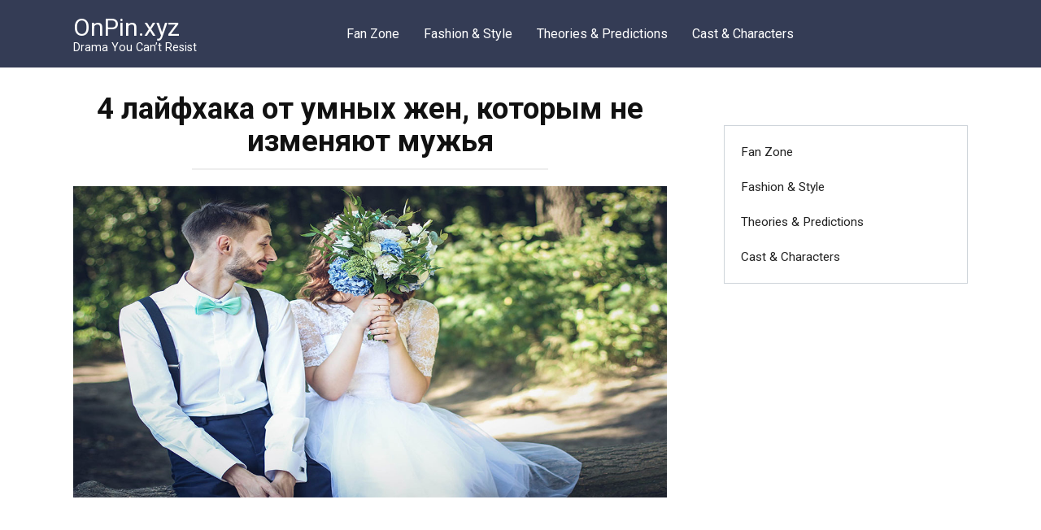

--- FILE ---
content_type: text/html; charset=UTF-8
request_url: https://onpin.xyz/4-lajfhaka-ot-umnyh-zhen-kotorym-ne-izmenyayut-muzhya-l/
body_size: 12637
content:
<!doctype html>
<html lang="ru-RU">
<head>
    <meta charset="UTF-8">
    <meta name="viewport" content="width=device-width, initial-scale=1">

    <meta name='robots' content='index, follow, max-image-preview:large, max-snippet:-1, max-video-preview:-1' />

	<!-- This site is optimized with the Yoast SEO plugin v20.6 - https://yoast.com/wordpress/plugins/seo/ -->
	<title>4 лайфхака от умных жен, которым не изменяют мужья - OnPin.xyz</title>
	<link rel="canonical" href="https://onpin.xyz/4-lajfhaka-ot-umnyh-zhen-kotorym-ne-izmenyayut-muzhya-l/" />
	<meta property="og:locale" content="ru_RU" />
	<meta property="og:type" content="article" />
	<meta property="og:title" content="4 лайфхака от умных жен, которым не изменяют мужья" />
	<meta property="og:description" content="Несмотря на то, что на первых порах большинство семейных пар искренне верят в любовь до гроба, вероятность измены никто не отменял. По прошествии времени так называемый быт «заедает» и глаза начинают смотреть по сторонам. Мужчинам, которые по своей натуре являются полигамными и вовсе приходится трудно устоять от соблазна «пойти на лево». Однако часто сиюминутная слабость [&hellip;]" />
	<meta property="og:url" content="https://onpin.xyz/4-lajfhaka-ot-umnyh-zhen-kotorym-ne-izmenyayut-muzhya-l/" />
	<meta property="og:site_name" content="OnPin.xyz" />
	<meta property="article:published_time" content="2019-08-12T08:47:26+00:00" />
	<meta property="article:modified_time" content="2019-12-25T03:06:03+00:00" />
	<meta property="og:image" content="https://onpin.xyz/wp-content/uploads/2019/08/Bez-imeni-1-vosstanovleno-2.jpg" />
	<meta name="author" content="Pozya" />
	<meta name="twitter:card" content="summary_large_image" />
	<meta name="twitter:label1" content="Написано автором" />
	<meta name="twitter:data1" content="Pozya" />
	<script type="application/ld+json" class="yoast-schema-graph">{"@context":"https://schema.org","@graph":[{"@type":"WebPage","@id":"https://onpin.xyz/4-lajfhaka-ot-umnyh-zhen-kotorym-ne-izmenyayut-muzhya-l/","url":"https://onpin.xyz/4-lajfhaka-ot-umnyh-zhen-kotorym-ne-izmenyayut-muzhya-l/","name":"4 лайфхака от умных жен, которым не изменяют мужья - OnPin.xyz","isPartOf":{"@id":"https://onpin.xyz/#website"},"primaryImageOfPage":{"@id":"https://onpin.xyz/4-lajfhaka-ot-umnyh-zhen-kotorym-ne-izmenyayut-muzhya-l/#primaryimage"},"image":{"@id":"https://onpin.xyz/4-lajfhaka-ot-umnyh-zhen-kotorym-ne-izmenyayut-muzhya-l/#primaryimage"},"thumbnailUrl":"https://onpin.xyz/wp-content/uploads/2019/08/pexels-photo-566454.jpeg","datePublished":"2019-08-12T08:47:26+00:00","dateModified":"2019-12-25T03:06:03+00:00","author":{"@id":"https://onpin.xyz/#/schema/person/b82383ab6081babe29867b92446f3618"},"breadcrumb":{"@id":"https://onpin.xyz/4-lajfhaka-ot-umnyh-zhen-kotorym-ne-izmenyayut-muzhya-l/#breadcrumb"},"inLanguage":"ru-RU","potentialAction":[{"@type":"ReadAction","target":["https://onpin.xyz/4-lajfhaka-ot-umnyh-zhen-kotorym-ne-izmenyayut-muzhya-l/"]}]},{"@type":"ImageObject","inLanguage":"ru-RU","@id":"https://onpin.xyz/4-lajfhaka-ot-umnyh-zhen-kotorym-ne-izmenyayut-muzhya-l/#primaryimage","url":"https://onpin.xyz/wp-content/uploads/2019/08/pexels-photo-566454.jpeg","contentUrl":"https://onpin.xyz/wp-content/uploads/2019/08/pexels-photo-566454.jpeg","width":1200,"height":630},{"@type":"BreadcrumbList","@id":"https://onpin.xyz/4-lajfhaka-ot-umnyh-zhen-kotorym-ne-izmenyayut-muzhya-l/#breadcrumb","itemListElement":[{"@type":"ListItem","position":1,"name":"Главная страница","item":"https://onpin.xyz/"},{"@type":"ListItem","position":2,"name":"4 лайфхака от умных жен, которым не изменяют мужья"}]},{"@type":"WebSite","@id":"https://onpin.xyz/#website","url":"https://onpin.xyz/","name":"OnPin.xyz","description":"Drama You Can’t Resist","potentialAction":[{"@type":"SearchAction","target":{"@type":"EntryPoint","urlTemplate":"https://onpin.xyz/?s={search_term_string}"},"query-input":"required name=search_term_string"}],"inLanguage":"ru-RU"},{"@type":"Person","@id":"https://onpin.xyz/#/schema/person/b82383ab6081babe29867b92446f3618","name":"Pozya","url":"https://onpin.xyz/author/marina/"}]}</script>
	<!-- / Yoast SEO plugin. -->


<link rel='dns-prefetch' href='//fonts.googleapis.com' />
<script type="text/javascript">
window._wpemojiSettings = {"baseUrl":"https:\/\/s.w.org\/images\/core\/emoji\/14.0.0\/72x72\/","ext":".png","svgUrl":"https:\/\/s.w.org\/images\/core\/emoji\/14.0.0\/svg\/","svgExt":".svg","source":{"concatemoji":"https:\/\/onpin.xyz\/wp-includes\/js\/wp-emoji-release.min.js?ver=6.2"}};
/*! This file is auto-generated */
!function(e,a,t){var n,r,o,i=a.createElement("canvas"),p=i.getContext&&i.getContext("2d");function s(e,t){p.clearRect(0,0,i.width,i.height),p.fillText(e,0,0);e=i.toDataURL();return p.clearRect(0,0,i.width,i.height),p.fillText(t,0,0),e===i.toDataURL()}function c(e){var t=a.createElement("script");t.src=e,t.defer=t.type="text/javascript",a.getElementsByTagName("head")[0].appendChild(t)}for(o=Array("flag","emoji"),t.supports={everything:!0,everythingExceptFlag:!0},r=0;r<o.length;r++)t.supports[o[r]]=function(e){if(p&&p.fillText)switch(p.textBaseline="top",p.font="600 32px Arial",e){case"flag":return s("\ud83c\udff3\ufe0f\u200d\u26a7\ufe0f","\ud83c\udff3\ufe0f\u200b\u26a7\ufe0f")?!1:!s("\ud83c\uddfa\ud83c\uddf3","\ud83c\uddfa\u200b\ud83c\uddf3")&&!s("\ud83c\udff4\udb40\udc67\udb40\udc62\udb40\udc65\udb40\udc6e\udb40\udc67\udb40\udc7f","\ud83c\udff4\u200b\udb40\udc67\u200b\udb40\udc62\u200b\udb40\udc65\u200b\udb40\udc6e\u200b\udb40\udc67\u200b\udb40\udc7f");case"emoji":return!s("\ud83e\udef1\ud83c\udffb\u200d\ud83e\udef2\ud83c\udfff","\ud83e\udef1\ud83c\udffb\u200b\ud83e\udef2\ud83c\udfff")}return!1}(o[r]),t.supports.everything=t.supports.everything&&t.supports[o[r]],"flag"!==o[r]&&(t.supports.everythingExceptFlag=t.supports.everythingExceptFlag&&t.supports[o[r]]);t.supports.everythingExceptFlag=t.supports.everythingExceptFlag&&!t.supports.flag,t.DOMReady=!1,t.readyCallback=function(){t.DOMReady=!0},t.supports.everything||(n=function(){t.readyCallback()},a.addEventListener?(a.addEventListener("DOMContentLoaded",n,!1),e.addEventListener("load",n,!1)):(e.attachEvent("onload",n),a.attachEvent("onreadystatechange",function(){"complete"===a.readyState&&t.readyCallback()})),(e=t.source||{}).concatemoji?c(e.concatemoji):e.wpemoji&&e.twemoji&&(c(e.twemoji),c(e.wpemoji)))}(window,document,window._wpemojiSettings);
</script>
<style type="text/css">
img.wp-smiley,
img.emoji {
	display: inline !important;
	border: none !important;
	box-shadow: none !important;
	height: 1em !important;
	width: 1em !important;
	margin: 0 0.07em !important;
	vertical-align: -0.1em !important;
	background: none !important;
	padding: 0 !important;
}
</style>
	<link rel='stylesheet' id='wp-block-library-css' href='https://onpin.xyz/wp-includes/css/dist/block-library/style.min.css?ver=6.2'  media='all' />
<style id='wp-block-library-theme-inline-css' type='text/css'>
.wp-block-audio figcaption{color:#555;font-size:13px;text-align:center}.is-dark-theme .wp-block-audio figcaption{color:hsla(0,0%,100%,.65)}.wp-block-audio{margin:0 0 1em}.wp-block-code{border:1px solid #ccc;border-radius:4px;font-family:Menlo,Consolas,monaco,monospace;padding:.8em 1em}.wp-block-embed figcaption{color:#555;font-size:13px;text-align:center}.is-dark-theme .wp-block-embed figcaption{color:hsla(0,0%,100%,.65)}.wp-block-embed{margin:0 0 1em}.blocks-gallery-caption{color:#555;font-size:13px;text-align:center}.is-dark-theme .blocks-gallery-caption{color:hsla(0,0%,100%,.65)}.wp-block-image figcaption{color:#555;font-size:13px;text-align:center}.is-dark-theme .wp-block-image figcaption{color:hsla(0,0%,100%,.65)}.wp-block-image{margin:0 0 1em}.wp-block-pullquote{border-bottom:4px solid;border-top:4px solid;color:currentColor;margin-bottom:1.75em}.wp-block-pullquote cite,.wp-block-pullquote footer,.wp-block-pullquote__citation{color:currentColor;font-size:.8125em;font-style:normal;text-transform:uppercase}.wp-block-quote{border-left:.25em solid;margin:0 0 1.75em;padding-left:1em}.wp-block-quote cite,.wp-block-quote footer{color:currentColor;font-size:.8125em;font-style:normal;position:relative}.wp-block-quote.has-text-align-right{border-left:none;border-right:.25em solid;padding-left:0;padding-right:1em}.wp-block-quote.has-text-align-center{border:none;padding-left:0}.wp-block-quote.is-large,.wp-block-quote.is-style-large,.wp-block-quote.is-style-plain{border:none}.wp-block-search .wp-block-search__label{font-weight:700}.wp-block-search__button{border:1px solid #ccc;padding:.375em .625em}:where(.wp-block-group.has-background){padding:1.25em 2.375em}.wp-block-separator.has-css-opacity{opacity:.4}.wp-block-separator{border:none;border-bottom:2px solid;margin-left:auto;margin-right:auto}.wp-block-separator.has-alpha-channel-opacity{opacity:1}.wp-block-separator:not(.is-style-wide):not(.is-style-dots){width:100px}.wp-block-separator.has-background:not(.is-style-dots){border-bottom:none;height:1px}.wp-block-separator.has-background:not(.is-style-wide):not(.is-style-dots){height:2px}.wp-block-table{margin:0 0 1em}.wp-block-table td,.wp-block-table th{word-break:normal}.wp-block-table figcaption{color:#555;font-size:13px;text-align:center}.is-dark-theme .wp-block-table figcaption{color:hsla(0,0%,100%,.65)}.wp-block-video figcaption{color:#555;font-size:13px;text-align:center}.is-dark-theme .wp-block-video figcaption{color:hsla(0,0%,100%,.65)}.wp-block-video{margin:0 0 1em}.wp-block-template-part.has-background{margin-bottom:0;margin-top:0;padding:1.25em 2.375em}
</style>
<link rel='stylesheet' id='classic-theme-styles-css' href='https://onpin.xyz/wp-includes/css/classic-themes.min.css?ver=6.2'  media='all' />
<style id='global-styles-inline-css' type='text/css'>
body{--wp--preset--color--black: #000000;--wp--preset--color--cyan-bluish-gray: #abb8c3;--wp--preset--color--white: #ffffff;--wp--preset--color--pale-pink: #f78da7;--wp--preset--color--vivid-red: #cf2e2e;--wp--preset--color--luminous-vivid-orange: #ff6900;--wp--preset--color--luminous-vivid-amber: #fcb900;--wp--preset--color--light-green-cyan: #7bdcb5;--wp--preset--color--vivid-green-cyan: #00d084;--wp--preset--color--pale-cyan-blue: #8ed1fc;--wp--preset--color--vivid-cyan-blue: #0693e3;--wp--preset--color--vivid-purple: #9b51e0;--wp--preset--gradient--vivid-cyan-blue-to-vivid-purple: linear-gradient(135deg,rgba(6,147,227,1) 0%,rgb(155,81,224) 100%);--wp--preset--gradient--light-green-cyan-to-vivid-green-cyan: linear-gradient(135deg,rgb(122,220,180) 0%,rgb(0,208,130) 100%);--wp--preset--gradient--luminous-vivid-amber-to-luminous-vivid-orange: linear-gradient(135deg,rgba(252,185,0,1) 0%,rgba(255,105,0,1) 100%);--wp--preset--gradient--luminous-vivid-orange-to-vivid-red: linear-gradient(135deg,rgba(255,105,0,1) 0%,rgb(207,46,46) 100%);--wp--preset--gradient--very-light-gray-to-cyan-bluish-gray: linear-gradient(135deg,rgb(238,238,238) 0%,rgb(169,184,195) 100%);--wp--preset--gradient--cool-to-warm-spectrum: linear-gradient(135deg,rgb(74,234,220) 0%,rgb(151,120,209) 20%,rgb(207,42,186) 40%,rgb(238,44,130) 60%,rgb(251,105,98) 80%,rgb(254,248,76) 100%);--wp--preset--gradient--blush-light-purple: linear-gradient(135deg,rgb(255,206,236) 0%,rgb(152,150,240) 100%);--wp--preset--gradient--blush-bordeaux: linear-gradient(135deg,rgb(254,205,165) 0%,rgb(254,45,45) 50%,rgb(107,0,62) 100%);--wp--preset--gradient--luminous-dusk: linear-gradient(135deg,rgb(255,203,112) 0%,rgb(199,81,192) 50%,rgb(65,88,208) 100%);--wp--preset--gradient--pale-ocean: linear-gradient(135deg,rgb(255,245,203) 0%,rgb(182,227,212) 50%,rgb(51,167,181) 100%);--wp--preset--gradient--electric-grass: linear-gradient(135deg,rgb(202,248,128) 0%,rgb(113,206,126) 100%);--wp--preset--gradient--midnight: linear-gradient(135deg,rgb(2,3,129) 0%,rgb(40,116,252) 100%);--wp--preset--duotone--dark-grayscale: url('#wp-duotone-dark-grayscale');--wp--preset--duotone--grayscale: url('#wp-duotone-grayscale');--wp--preset--duotone--purple-yellow: url('#wp-duotone-purple-yellow');--wp--preset--duotone--blue-red: url('#wp-duotone-blue-red');--wp--preset--duotone--midnight: url('#wp-duotone-midnight');--wp--preset--duotone--magenta-yellow: url('#wp-duotone-magenta-yellow');--wp--preset--duotone--purple-green: url('#wp-duotone-purple-green');--wp--preset--duotone--blue-orange: url('#wp-duotone-blue-orange');--wp--preset--font-size--small: 19.5px;--wp--preset--font-size--medium: 20px;--wp--preset--font-size--large: 36.5px;--wp--preset--font-size--x-large: 42px;--wp--preset--font-size--normal: 22px;--wp--preset--font-size--huge: 49.5px;--wp--preset--spacing--20: 0.44rem;--wp--preset--spacing--30: 0.67rem;--wp--preset--spacing--40: 1rem;--wp--preset--spacing--50: 1.5rem;--wp--preset--spacing--60: 2.25rem;--wp--preset--spacing--70: 3.38rem;--wp--preset--spacing--80: 5.06rem;--wp--preset--shadow--natural: 6px 6px 9px rgba(0, 0, 0, 0.2);--wp--preset--shadow--deep: 12px 12px 50px rgba(0, 0, 0, 0.4);--wp--preset--shadow--sharp: 6px 6px 0px rgba(0, 0, 0, 0.2);--wp--preset--shadow--outlined: 6px 6px 0px -3px rgba(255, 255, 255, 1), 6px 6px rgba(0, 0, 0, 1);--wp--preset--shadow--crisp: 6px 6px 0px rgba(0, 0, 0, 1);}:where(.is-layout-flex){gap: 0.5em;}body .is-layout-flow > .alignleft{float: left;margin-inline-start: 0;margin-inline-end: 2em;}body .is-layout-flow > .alignright{float: right;margin-inline-start: 2em;margin-inline-end: 0;}body .is-layout-flow > .aligncenter{margin-left: auto !important;margin-right: auto !important;}body .is-layout-constrained > .alignleft{float: left;margin-inline-start: 0;margin-inline-end: 2em;}body .is-layout-constrained > .alignright{float: right;margin-inline-start: 2em;margin-inline-end: 0;}body .is-layout-constrained > .aligncenter{margin-left: auto !important;margin-right: auto !important;}body .is-layout-constrained > :where(:not(.alignleft):not(.alignright):not(.alignfull)){max-width: var(--wp--style--global--content-size);margin-left: auto !important;margin-right: auto !important;}body .is-layout-constrained > .alignwide{max-width: var(--wp--style--global--wide-size);}body .is-layout-flex{display: flex;}body .is-layout-flex{flex-wrap: wrap;align-items: center;}body .is-layout-flex > *{margin: 0;}:where(.wp-block-columns.is-layout-flex){gap: 2em;}.has-black-color{color: var(--wp--preset--color--black) !important;}.has-cyan-bluish-gray-color{color: var(--wp--preset--color--cyan-bluish-gray) !important;}.has-white-color{color: var(--wp--preset--color--white) !important;}.has-pale-pink-color{color: var(--wp--preset--color--pale-pink) !important;}.has-vivid-red-color{color: var(--wp--preset--color--vivid-red) !important;}.has-luminous-vivid-orange-color{color: var(--wp--preset--color--luminous-vivid-orange) !important;}.has-luminous-vivid-amber-color{color: var(--wp--preset--color--luminous-vivid-amber) !important;}.has-light-green-cyan-color{color: var(--wp--preset--color--light-green-cyan) !important;}.has-vivid-green-cyan-color{color: var(--wp--preset--color--vivid-green-cyan) !important;}.has-pale-cyan-blue-color{color: var(--wp--preset--color--pale-cyan-blue) !important;}.has-vivid-cyan-blue-color{color: var(--wp--preset--color--vivid-cyan-blue) !important;}.has-vivid-purple-color{color: var(--wp--preset--color--vivid-purple) !important;}.has-black-background-color{background-color: var(--wp--preset--color--black) !important;}.has-cyan-bluish-gray-background-color{background-color: var(--wp--preset--color--cyan-bluish-gray) !important;}.has-white-background-color{background-color: var(--wp--preset--color--white) !important;}.has-pale-pink-background-color{background-color: var(--wp--preset--color--pale-pink) !important;}.has-vivid-red-background-color{background-color: var(--wp--preset--color--vivid-red) !important;}.has-luminous-vivid-orange-background-color{background-color: var(--wp--preset--color--luminous-vivid-orange) !important;}.has-luminous-vivid-amber-background-color{background-color: var(--wp--preset--color--luminous-vivid-amber) !important;}.has-light-green-cyan-background-color{background-color: var(--wp--preset--color--light-green-cyan) !important;}.has-vivid-green-cyan-background-color{background-color: var(--wp--preset--color--vivid-green-cyan) !important;}.has-pale-cyan-blue-background-color{background-color: var(--wp--preset--color--pale-cyan-blue) !important;}.has-vivid-cyan-blue-background-color{background-color: var(--wp--preset--color--vivid-cyan-blue) !important;}.has-vivid-purple-background-color{background-color: var(--wp--preset--color--vivid-purple) !important;}.has-black-border-color{border-color: var(--wp--preset--color--black) !important;}.has-cyan-bluish-gray-border-color{border-color: var(--wp--preset--color--cyan-bluish-gray) !important;}.has-white-border-color{border-color: var(--wp--preset--color--white) !important;}.has-pale-pink-border-color{border-color: var(--wp--preset--color--pale-pink) !important;}.has-vivid-red-border-color{border-color: var(--wp--preset--color--vivid-red) !important;}.has-luminous-vivid-orange-border-color{border-color: var(--wp--preset--color--luminous-vivid-orange) !important;}.has-luminous-vivid-amber-border-color{border-color: var(--wp--preset--color--luminous-vivid-amber) !important;}.has-light-green-cyan-border-color{border-color: var(--wp--preset--color--light-green-cyan) !important;}.has-vivid-green-cyan-border-color{border-color: var(--wp--preset--color--vivid-green-cyan) !important;}.has-pale-cyan-blue-border-color{border-color: var(--wp--preset--color--pale-cyan-blue) !important;}.has-vivid-cyan-blue-border-color{border-color: var(--wp--preset--color--vivid-cyan-blue) !important;}.has-vivid-purple-border-color{border-color: var(--wp--preset--color--vivid-purple) !important;}.has-vivid-cyan-blue-to-vivid-purple-gradient-background{background: var(--wp--preset--gradient--vivid-cyan-blue-to-vivid-purple) !important;}.has-light-green-cyan-to-vivid-green-cyan-gradient-background{background: var(--wp--preset--gradient--light-green-cyan-to-vivid-green-cyan) !important;}.has-luminous-vivid-amber-to-luminous-vivid-orange-gradient-background{background: var(--wp--preset--gradient--luminous-vivid-amber-to-luminous-vivid-orange) !important;}.has-luminous-vivid-orange-to-vivid-red-gradient-background{background: var(--wp--preset--gradient--luminous-vivid-orange-to-vivid-red) !important;}.has-very-light-gray-to-cyan-bluish-gray-gradient-background{background: var(--wp--preset--gradient--very-light-gray-to-cyan-bluish-gray) !important;}.has-cool-to-warm-spectrum-gradient-background{background: var(--wp--preset--gradient--cool-to-warm-spectrum) !important;}.has-blush-light-purple-gradient-background{background: var(--wp--preset--gradient--blush-light-purple) !important;}.has-blush-bordeaux-gradient-background{background: var(--wp--preset--gradient--blush-bordeaux) !important;}.has-luminous-dusk-gradient-background{background: var(--wp--preset--gradient--luminous-dusk) !important;}.has-pale-ocean-gradient-background{background: var(--wp--preset--gradient--pale-ocean) !important;}.has-electric-grass-gradient-background{background: var(--wp--preset--gradient--electric-grass) !important;}.has-midnight-gradient-background{background: var(--wp--preset--gradient--midnight) !important;}.has-small-font-size{font-size: var(--wp--preset--font-size--small) !important;}.has-medium-font-size{font-size: var(--wp--preset--font-size--medium) !important;}.has-large-font-size{font-size: var(--wp--preset--font-size--large) !important;}.has-x-large-font-size{font-size: var(--wp--preset--font-size--x-large) !important;}
.wp-block-navigation a:where(:not(.wp-element-button)){color: inherit;}
:where(.wp-block-columns.is-layout-flex){gap: 2em;}
.wp-block-pullquote{font-size: 1.5em;line-height: 1.6;}
</style>
<link crossorigin="anonymous" rel='stylesheet' id='google-fonts-css' href='https://fonts.googleapis.com/css?family=Roboto%3A400%2C400i%2C700&#038;subset=cyrillic&#038;display=swap&#038;ver=6.2'  media='all' />
<link rel='stylesheet' id='yelly-style-css' href='https://onpin.xyz/wp-content/themes/yelly/assets/css/style.min.css?ver=3.0.9'  media='all' />
<script  src='https://onpin.xyz/wp-content/plugins/wp-yandex-metrika/assets/YmEc.min.js?ver=1.1.8' id='wp-yandex-metrika_YmEc-js'></script>
<script  src='https://onpin.xyz/wp-includes/js/jquery/jquery.min.js?ver=3.6.3' id='jquery-core-js'></script>
<script  src='https://onpin.xyz/wp-includes/js/jquery/jquery-migrate.min.js?ver=3.4.0' id='jquery-migrate-js'></script>
<script  src='https://onpin.xyz/wp-content/plugins/wp-yandex-metrika/assets/frontend.min.js?ver=1.1.8' id='wp-yandex-metrika_frontend-js'></script>
<script  id='wp-yandex-metrika_frontend-js-after'>
(function(){window.wpym.counters = JSON.parse('[{"number":"93393918","webvisor":0}]');window.wpym.targets = JSON.parse('[]');})();
</script>
<link rel="https://api.w.org/" href="https://onpin.xyz/wp-json/" /><link rel="alternate" type="application/json" href="https://onpin.xyz/wp-json/wp/v2/posts/5521" /><link rel="EditURI" type="application/rsd+xml" title="RSD" href="https://onpin.xyz/xmlrpc.php?rsd" />
<link rel="wlwmanifest" type="application/wlwmanifest+xml" href="https://onpin.xyz/wp-includes/wlwmanifest.xml" />
<meta name="generator" content="WordPress 6.2" />
<link rel='shortlink' href='https://onpin.xyz/?p=5521' />
<link rel="alternate" type="application/json+oembed" href="https://onpin.xyz/wp-json/oembed/1.0/embed?url=https%3A%2F%2Fonpin.xyz%2F4-lajfhaka-ot-umnyh-zhen-kotorym-ne-izmenyayut-muzhya-l%2F" />
<link rel="alternate" type="text/xml+oembed" href="https://onpin.xyz/wp-json/oembed/1.0/embed?url=https%3A%2F%2Fonpin.xyz%2F4-lajfhaka-ot-umnyh-zhen-kotorym-ne-izmenyayut-muzhya-l%2F&#038;format=xml" />
			<meta property="fb:pages" content="2413565248669914" />
							<meta property="ia:markup_url" content="https://onpin.xyz/4-lajfhaka-ot-umnyh-zhen-kotorym-ne-izmenyayut-muzhya-l/?ia_markup=1" />
				<!-- Google tag (gtag.js) -->
<script async src="https://www.googletagmanager.com/gtag/js?id=G-5VVPZX15SV"></script>
<script>
  window.dataLayer = window.dataLayer || [];
  function gtag(){dataLayer.push(arguments);}
  gtag('js', new Date());

  gtag('config', 'G-5VVPZX15SV');
</script>

<meta name="google-site-verification" content="Z8s29x3p0RcUyFXGJf7Zr29BrplJbhd-03Yp4VF9VJs" />
<meta name="verification" content="f612c7d25f5690ad41496fcfdbf8d1" /><link rel="preload" href="https://onpin.xyz/wp-content/themes/yelly/assets/fonts/icomoon.ttf" as="font" crossorigin>
    <style>@media (min-width: 768px){body{background-attachment: scroll}}</style>
<link rel="amphtml" href="https://onpin.xyz/4-lajfhaka-ot-umnyh-zhen-kotorym-ne-izmenyayut-muzhya-l/amp/">        <!-- Yandex.Metrica counter -->
        <script type="text/javascript">
            (function (m, e, t, r, i, k, a) {
                m[i] = m[i] || function () {
                    (m[i].a = m[i].a || []).push(arguments)
                };
                m[i].l = 1 * new Date();
                k = e.createElement(t), a = e.getElementsByTagName(t)[0], k.async = 1, k.src = r, a.parentNode.insertBefore(k, a)
            })
            (window, document, "script", "https://mc.yandex.ru/metrika/tag.js", "ym");

            ym("93393918", "init", {
                clickmap: true,
                trackLinks: true,
                accurateTrackBounce: true,
                webvisor: false,
                ecommerce: "dataLayer",
                params: {
                    __ym: {
                        "ymCmsPlugin": {
                            "cms": "wordpress",
                            "cmsVersion":"6.2",
                            "pluginVersion": "1.1.8",
                            "ymCmsRip": "1305753200"
                        }
                    }
                }
            });
        </script>
        <!-- /Yandex.Metrica counter -->
            <script src="https://jsc.mgid.com/site/880422.js" async></script></head>

<body class="post-template-default single single-post postid-5521 single-format-standard wp-embed-responsive sidebar-right">

<svg xmlns="http://www.w3.org/2000/svg" viewBox="0 0 0 0" width="0" height="0" focusable="false" role="none" style="visibility: hidden; position: absolute; left: -9999px; overflow: hidden;" ><defs><filter id="wp-duotone-dark-grayscale"><feColorMatrix color-interpolation-filters="sRGB" type="matrix" values=" .299 .587 .114 0 0 .299 .587 .114 0 0 .299 .587 .114 0 0 .299 .587 .114 0 0 " /><feComponentTransfer color-interpolation-filters="sRGB" ><feFuncR type="table" tableValues="0 0.49803921568627" /><feFuncG type="table" tableValues="0 0.49803921568627" /><feFuncB type="table" tableValues="0 0.49803921568627" /><feFuncA type="table" tableValues="1 1" /></feComponentTransfer><feComposite in2="SourceGraphic" operator="in" /></filter></defs></svg><svg xmlns="http://www.w3.org/2000/svg" viewBox="0 0 0 0" width="0" height="0" focusable="false" role="none" style="visibility: hidden; position: absolute; left: -9999px; overflow: hidden;" ><defs><filter id="wp-duotone-grayscale"><feColorMatrix color-interpolation-filters="sRGB" type="matrix" values=" .299 .587 .114 0 0 .299 .587 .114 0 0 .299 .587 .114 0 0 .299 .587 .114 0 0 " /><feComponentTransfer color-interpolation-filters="sRGB" ><feFuncR type="table" tableValues="0 1" /><feFuncG type="table" tableValues="0 1" /><feFuncB type="table" tableValues="0 1" /><feFuncA type="table" tableValues="1 1" /></feComponentTransfer><feComposite in2="SourceGraphic" operator="in" /></filter></defs></svg><svg xmlns="http://www.w3.org/2000/svg" viewBox="0 0 0 0" width="0" height="0" focusable="false" role="none" style="visibility: hidden; position: absolute; left: -9999px; overflow: hidden;" ><defs><filter id="wp-duotone-purple-yellow"><feColorMatrix color-interpolation-filters="sRGB" type="matrix" values=" .299 .587 .114 0 0 .299 .587 .114 0 0 .299 .587 .114 0 0 .299 .587 .114 0 0 " /><feComponentTransfer color-interpolation-filters="sRGB" ><feFuncR type="table" tableValues="0.54901960784314 0.98823529411765" /><feFuncG type="table" tableValues="0 1" /><feFuncB type="table" tableValues="0.71764705882353 0.25490196078431" /><feFuncA type="table" tableValues="1 1" /></feComponentTransfer><feComposite in2="SourceGraphic" operator="in" /></filter></defs></svg><svg xmlns="http://www.w3.org/2000/svg" viewBox="0 0 0 0" width="0" height="0" focusable="false" role="none" style="visibility: hidden; position: absolute; left: -9999px; overflow: hidden;" ><defs><filter id="wp-duotone-blue-red"><feColorMatrix color-interpolation-filters="sRGB" type="matrix" values=" .299 .587 .114 0 0 .299 .587 .114 0 0 .299 .587 .114 0 0 .299 .587 .114 0 0 " /><feComponentTransfer color-interpolation-filters="sRGB" ><feFuncR type="table" tableValues="0 1" /><feFuncG type="table" tableValues="0 0.27843137254902" /><feFuncB type="table" tableValues="0.5921568627451 0.27843137254902" /><feFuncA type="table" tableValues="1 1" /></feComponentTransfer><feComposite in2="SourceGraphic" operator="in" /></filter></defs></svg><svg xmlns="http://www.w3.org/2000/svg" viewBox="0 0 0 0" width="0" height="0" focusable="false" role="none" style="visibility: hidden; position: absolute; left: -9999px; overflow: hidden;" ><defs><filter id="wp-duotone-midnight"><feColorMatrix color-interpolation-filters="sRGB" type="matrix" values=" .299 .587 .114 0 0 .299 .587 .114 0 0 .299 .587 .114 0 0 .299 .587 .114 0 0 " /><feComponentTransfer color-interpolation-filters="sRGB" ><feFuncR type="table" tableValues="0 0" /><feFuncG type="table" tableValues="0 0.64705882352941" /><feFuncB type="table" tableValues="0 1" /><feFuncA type="table" tableValues="1 1" /></feComponentTransfer><feComposite in2="SourceGraphic" operator="in" /></filter></defs></svg><svg xmlns="http://www.w3.org/2000/svg" viewBox="0 0 0 0" width="0" height="0" focusable="false" role="none" style="visibility: hidden; position: absolute; left: -9999px; overflow: hidden;" ><defs><filter id="wp-duotone-magenta-yellow"><feColorMatrix color-interpolation-filters="sRGB" type="matrix" values=" .299 .587 .114 0 0 .299 .587 .114 0 0 .299 .587 .114 0 0 .299 .587 .114 0 0 " /><feComponentTransfer color-interpolation-filters="sRGB" ><feFuncR type="table" tableValues="0.78039215686275 1" /><feFuncG type="table" tableValues="0 0.94901960784314" /><feFuncB type="table" tableValues="0.35294117647059 0.47058823529412" /><feFuncA type="table" tableValues="1 1" /></feComponentTransfer><feComposite in2="SourceGraphic" operator="in" /></filter></defs></svg><svg xmlns="http://www.w3.org/2000/svg" viewBox="0 0 0 0" width="0" height="0" focusable="false" role="none" style="visibility: hidden; position: absolute; left: -9999px; overflow: hidden;" ><defs><filter id="wp-duotone-purple-green"><feColorMatrix color-interpolation-filters="sRGB" type="matrix" values=" .299 .587 .114 0 0 .299 .587 .114 0 0 .299 .587 .114 0 0 .299 .587 .114 0 0 " /><feComponentTransfer color-interpolation-filters="sRGB" ><feFuncR type="table" tableValues="0.65098039215686 0.40392156862745" /><feFuncG type="table" tableValues="0 1" /><feFuncB type="table" tableValues="0.44705882352941 0.4" /><feFuncA type="table" tableValues="1 1" /></feComponentTransfer><feComposite in2="SourceGraphic" operator="in" /></filter></defs></svg><svg xmlns="http://www.w3.org/2000/svg" viewBox="0 0 0 0" width="0" height="0" focusable="false" role="none" style="visibility: hidden; position: absolute; left: -9999px; overflow: hidden;" ><defs><filter id="wp-duotone-blue-orange"><feColorMatrix color-interpolation-filters="sRGB" type="matrix" values=" .299 .587 .114 0 0 .299 .587 .114 0 0 .299 .587 .114 0 0 .299 .587 .114 0 0 " /><feComponentTransfer color-interpolation-filters="sRGB" ><feFuncR type="table" tableValues="0.098039215686275 1" /><feFuncG type="table" tableValues="0 0.66274509803922" /><feFuncB type="table" tableValues="0.84705882352941 0.41960784313725" /><feFuncA type="table" tableValues="1 1" /></feComponentTransfer><feComposite in2="SourceGraphic" operator="in" /></filter></defs></svg>

<div id="page" class="site">
    <a class="skip-link screen-reader-text" href="#content"><!--noindex-->Перейти к контенту<!--/noindex--></a>

    
    
    <div class="search-screen-overlay js-search-screen-overlay"></div>
    <div class="search-screen js-search-screen">
        
<form role="search" method="get" class="search-form" action="https://onpin.xyz/">
    <label>
        <span class="screen-reader-text"><!--noindex-->Search for:<!--/noindex--></span>
        <input type="search" class="search-field" placeholder="Поиск..." value="" name="s">
    </label>
    <button type="submit" class="search-submit"></button>
</form>    </div>

    

<header id="masthead" class="site-header full" itemscope itemtype="http://schema.org/WPHeader">
    <div class="site-header-inner fixed">

        <div class="humburger js-humburger"><span></span><span></span><span></span></div>

        
<div class="site-branding">

    <div class="site-branding__body"><div class="site-title"><a href="https://onpin.xyz/">OnPin.xyz</a></div><p class="site-description">Drama You Can’t Resist</p></div></div><!-- .site-branding -->

    
    <nav id="site-navigation" class="main-navigation full">
        <div class="main-navigation-inner fixed">
            <div class="menu-safd-container"><ul id="header_menu" class="menu"><li id="menu-item-65039" class="menu-item menu-item-type-taxonomy menu-item-object-category menu-item-65039"><a href="https://onpin.xyz/category/fan-zone/">Fan Zone</a></li>
<li id="menu-item-65040" class="menu-item menu-item-type-taxonomy menu-item-object-category menu-item-65040"><a href="https://onpin.xyz/category/fashion-style/">Fashion &amp; Style</a></li>
<li id="menu-item-65041" class="menu-item menu-item-type-taxonomy menu-item-object-category menu-item-65041"><a href="https://onpin.xyz/category/theories-predictions/">Theories &amp; Predictions</a></li>
<li id="menu-item-65042" class="menu-item menu-item-type-taxonomy menu-item-object-category menu-item-65042"><a href="https://onpin.xyz/category/cast-characters/">Cast &amp; Characters</a></li>
</ul></div>        </div>
    </nav><!-- #site-navigation -->

    
<div class="header-html-2"><!-- Yandex.Metrika counter -->
<script type="text/javascript" >
   (function(m,e,t,r,i,k,a){m[i]=m[i]||function(){(m[i].a=m[i].a||[]).push(arguments)};
   m[i].l=1*new Date();
   for (var j = 0; j < document.scripts.length; j++) {if (document.scripts[j].src === r) { return; }}
   k=e.createElement(t),a=e.getElementsByTagName(t)[0],k.async=1,k.src=r,a.parentNode.insertBefore(k,a)})
   (window, document, "script", "https://mc.yandex.ru/metrika/tag.js", "ym");

   ym(103361741, "init", {
        clickmap:true,
        trackLinks:true,
        accurateTrackBounce:true
   });
</script>
<noscript><div><img src="https://mc.yandex.ru/watch/103361741" style="position:absolute; left:-9999px;" alt="" /></div></noscript>
<!-- /Yandex.Metrika counter --></div>    </div>
</header><!-- #masthead -->




    
    
    <div id="content" class="site-content fixed">

        
        <div class="site-content-inner">
    
        
        <div id="primary" class="content-area" itemscope itemtype="http://schema.org/Article">
            <main id="main" class="site-main">

                
<article id="post-5521" class="article-post post-5521 post type-post status-publish format-standard has-post-thumbnail  category-zhenshhiny category-mudrost category-muzhchiny category-novoe category-otnosheniya category-sovety">

    
        
        <header class="entry-header"><h1 class="entry-title" itemprop="headline">4 лайфхака от умных жен, которым не изменяют мужья</h1></header>
        
        
        <div class="entry-image"><img width="1200" height="630" src="https://onpin.xyz/wp-content/uploads/2019/08/pexels-photo-566454.jpeg" class="attachment-yellystandard size-yellystandard wp-post-image" alt="" decoding="async" itemprop="image" srcset="https://onpin.xyz/wp-content/uploads/2019/08/pexels-photo-566454.jpeg 1200w, https://onpin.xyz/wp-content/uploads/2019/08/pexels-photo-566454-768x403.jpeg 768w" sizes="(max-width: 1200px) 100vw, 1200px" /></div>
    
    
    <div class="entry-meta"></div>
	<div class="entry-content" itemprop="articleBody">
		<div class="b-r b-r--before_content"><script async src="https://pagead2.googlesyndication.com/pagead/js/adsbygoogle.js?client=ca-pub-3891405787501446"
     crossorigin="anonymous"></script>
<!-- NewsPoster Везде -->
<ins class="adsbygoogle"
     style="display:block"
     data-ad-client="ca-pub-3891405787501446"
     data-ad-slot="7153067525"
     data-ad-format="auto"
     data-full-width-responsive="true"></ins>
<script>
     (adsbygoogle = window.adsbygoogle || []).push({});
</script></div><p><span style="font-weight: 400;">Несмотря на то, что на первых порах большинство семейных пар искренне верят в любовь до гроба, вероятность измены никто не отменял. По прошествии времени так называемый быт «заедает» и глаза начинают смотреть по сторонам. Мужчинам, которые по своей натуре являются полигамными и вовсе приходится трудно устоять от соблазна «пойти на лево». Однако часто сиюминутная слабость разрушает союз, который строился годами. Для того, чтобы не допустить такого финала поговорим о 4 тактиках, которые используют мудрые женщины.</span></p><!-- Ad split testing with AmpedSense: http://www.ampedsense.com --><div style='width:100%; text-align:center; padding: 0px;  '><script type='text/javascript'>
				google_ad_client = 'pub-3891405787501446';
				google_ad_width = 336;
				google_ad_height = 280;
				google_ad_format = '336x280_as';
				google_ad_type = 'text_image';
				google_ad_channel = ''; 
				</script><script type='text/javascript' src='//pagead2.googlesyndication.com/pagead/show_ads.js'></script></div><div class="b-r b-r--after_p_1"><script async src="https://pagead2.googlesyndication.com/pagead/js/adsbygoogle.js?client=ca-pub-3891405787501446"
     crossorigin="anonymous"></script>
<!-- NewsPoster Везде -->
<ins class="adsbygoogle"
     style="display:block"
     data-ad-client="ca-pub-3891405787501446"
     data-ad-slot="7153067525"
     data-ad-format="auto"
     data-full-width-responsive="true"></ins>
<script>
     (adsbygoogle = window.adsbygoogle || []).push({});
</script></div>
<p><span itemprop="image" itemscope itemtype="https://schema.org/ImageObject"><img itemprop="url image" decoding="async" loading="lazy" class="alignnone size-full wp-image-10455" src="https://onpin.xyz/wp-content/uploads/2019/08/Bez-imeni-1-vosstanovleno-2.jpg" alt="" width="1170" height="617"  srcset="https://onpin.xyz/wp-content/uploads/2019/08/Bez-imeni-1-vosstanovleno-2.jpg 1170w, https://onpin.xyz/wp-content/uploads/2019/08/Bez-imeni-1-vosstanovleno-2-768x405.jpg 768w" sizes="(max-width: 1170px) 100vw, 1170px" /><meta itemprop="width" content="1170"><meta itemprop="height" content="617"></span></p>
<ol>
<li><span style="font-weight: 400;"> Быть женщиной с огоньком</span></li>
</ol>
<p><span style="font-weight: 400;">Казалось бы, все мы знаем, что любовь – это не только страстное влечение к другому человеку. Испытывать страсть можно и не любя вовсе, т.к. она в большей степени инстинктивна. Мудрая женщина понимает, что ничто так не пресыщает партнера так, как монотонность повседневности. Поэтому она неустанно совершенствуется в своих женских умениях, обеспечивает в семье чувство внутреннего баланса и комфорта. Она точно знает, что, когда она счастлива, счастливы и все вокруг поэтому никогда не забывает выделять время на себя любимую.</span></p><div class="b-r b-r--after_p_2"><script async src="https://pagead2.googlesyndication.com/pagead/js/adsbygoogle.js?client=ca-pub-3891405787501446"
     crossorigin="anonymous"></script>
<!-- NewsPoster Везде -->
<ins class="adsbygoogle"
     style="display:block"
     data-ad-client="ca-pub-3891405787501446"
     data-ad-slot="7153067525"
     data-ad-format="auto"
     data-full-width-responsive="true"></ins>
<script>
     (adsbygoogle = window.adsbygoogle || []).push({});
</script></div>
<p><span itemprop="image" itemscope itemtype="https://schema.org/ImageObject"><img itemprop="url image" decoding="async" loading="lazy" class="aligncenter size-full wp-image-5522" src="https://onpin.xyz/wp-content/uploads/2019/08/pexels-photo-271177.jpeg" alt="" width="2250" height="1500"  srcset="https://onpin.xyz/wp-content/uploads/2019/08/pexels-photo-271177.jpeg 2250w, https://onpin.xyz/wp-content/uploads/2019/08/pexels-photo-271177-768x512.jpeg 768w" sizes="(max-width: 2250px) 100vw, 2250px" /><meta itemprop="width" content="2250"><meta itemprop="height" content="1500"></span></p><div class="b-r b-r--middle_content"><script async src="https://pagead2.googlesyndication.com/pagead/js/adsbygoogle.js?client=ca-pub-3891405787501446"
     crossorigin="anonymous"></script>
<!-- NewsPoster Везде -->
<ins class="adsbygoogle"
     style="display:block"
     data-ad-client="ca-pub-3891405787501446"
     data-ad-slot="7153067525"
     data-ad-format="auto"
     data-full-width-responsive="true"></ins>
<script>
     (adsbygoogle = window.adsbygoogle || []).push({});
</script></div>
<ol start="2">
<li><span style="font-weight: 400;"> Знать, чего ты хочешь и ценить, что имеешь</span></li>
</ol>
<p><span style="font-weight: 400;">Как часто приходится видеть женщин, которые всем недовольны. Не так сказал, не так посмотрел, не те цветы подарил, зарабатывает мало, внимание не уделяет, пиво с друзьями пьет, спортом не занимается, времени ребенку не уделяет. И этот список можно продолжать вечно. Просто запомните, мужчина никогда не сворачивает горы для женщины, которая всегда пилит, которая не ценит, то что имеет. Самое интересное, что, если ее спросить об истинных желаниях и о том, что изменит ситуацию, она в большинстве случаев не ответит. Она как та самая старуха из сказки о рыбаке и золотой рыбке всегда будет просить большего чем ей могут дать, ибо не ценит того, что имеет. Мужчины дарят подарки и цветы лишь тем женщинам, которые умеют их принимать, которые счастливы даже от мелочей и маленьких ежедневных сюрпризов.</span></p><div class="b-r b-r--after_p_3"><script async src="https://pagead2.googlesyndication.com/pagead/js/adsbygoogle.js?client=ca-pub-3891405787501446"
     crossorigin="anonymous"></script>
<!-- NewsPoster Везде -->
<ins class="adsbygoogle"
     style="display:block"
     data-ad-client="ca-pub-3891405787501446"
     data-ad-slot="7153067525"
     data-ad-format="auto"
     data-full-width-responsive="true"></ins>
<script>
     (adsbygoogle = window.adsbygoogle || []).push({});
</script></div>
<ol start="3">
<li><span style="font-weight: 400;"> Избавление от заниженной самооценки</span></li>
</ol>
<p><span style="font-weight: 400;">По статистике измены случаются у людей с проблемной самооценкой. Завоевывая каждый новый объект они как будто самоутверждаются за счет этого, но это замкнутый круг, которому нет ни начала ни конца. Именно поэтому умные женщины часто выбирают в свои спутники успешных и состоявшихся мужчин, которые к изменам не склонны. Потому что у них явно выражено чувство собственного достоинства и они попросту стараются не вступать в отношения, где не уважают их границы. Работайте над своей самооценкой и знайте, что вы достойны брать от жизни самое лучшее, мир изобилен, стоит только выбрать правильное направление.</span></p>
<p><span itemprop="image" itemscope itemtype="https://schema.org/ImageObject"><img itemprop="url image" decoding="async" loading="lazy" class="aligncenter size-full wp-image-5524" src="https://onpin.xyz/wp-content/uploads/2019/08/pexels-photo-1371800.jpeg" alt="" width="2262" height="1500"  srcset="https://onpin.xyz/wp-content/uploads/2019/08/pexels-photo-1371800.jpeg 2262w, https://onpin.xyz/wp-content/uploads/2019/08/pexels-photo-1371800-768x509.jpeg 768w" sizes="(max-width: 2262px) 100vw, 2262px" /><meta itemprop="width" content="2262"><meta itemprop="height" content="1500"></span></p><div class="b-r b-r--after_p_4"><script async src="https://pagead2.googlesyndication.com/pagead/js/adsbygoogle.js?client=ca-pub-3891405787501446"
     crossorigin="anonymous"></script>
<!-- NewsPoster Везде -->
<ins class="adsbygoogle"
     style="display:block"
     data-ad-client="ca-pub-3891405787501446"
     data-ad-slot="7153067525"
     data-ad-format="auto"
     data-full-width-responsive="true"></ins>
<script>
     (adsbygoogle = window.adsbygoogle || []).push({});
</script></div>
<ol start="4">
<li><span style="font-weight: 400;"> Уважать и поддерживать любимого</span></li>
</ol>
<p><span style="font-weight: 400;">Мы не обязаны быть клонами друг друга и всегда смотреть в одном направлении. Однако в наших силах уважать выбор другого человека, не критиковать его увлечения, позволять ему быть другим не таким как Вы. Поддержка – это про безусловное принятие, это то чувство, когда даже весь мир отвернулся, а семья и любимая за тебя. От женщин, которые дают мужчине такие крылья за спиной редко уходят, ибо знают, что подобное сокровище можно встретить в жизни лишь единожды и второй шанс маловероятен.</span></p><div class="b-r b-r--after_p_5"><script async src="https://pagead2.googlesyndication.com/pagead/js/adsbygoogle.js?client=ca-pub-3891405787501446"
     crossorigin="anonymous"></script>
<!-- NewsPoster Везде -->
<ins class="adsbygoogle"
     style="display:block"
     data-ad-client="ca-pub-3891405787501446"
     data-ad-slot="7153067525"
     data-ad-format="auto"
     data-full-width-responsive="true"></ins>
<script>
     (adsbygoogle = window.adsbygoogle || []).push({});
</script></div>
<p><span style="font-weight: 400;">Перечисленные выше рекомендации еще раз демонстрируют нам, что отношения – это всегда большая работа над собой. Избегайте поверхностности, пусть Ваша эмоциональная отдача во имя другого человека окупится во сто крат и предотвратит измены.</span></p>
<!-- toc empty --><div class="b-r b-r--after_content"><script async src="https://pagead2.googlesyndication.com/pagead/js/adsbygoogle.js?client=ca-pub-3891405787501446"
     crossorigin="anonymous"></script>
<!-- NewsPoster Везде -->
<ins class="adsbygoogle"
     style="display:block"
     data-ad-client="ca-pub-3891405787501446"
     data-ad-slot="7153067525"
     data-ad-format="auto"
     data-full-width-responsive="true"></ins>
<script>
     (adsbygoogle = window.adsbygoogle || []).push({});
</script>

<div data-type="_mgwidget" data-widget-id="1826110"></div>
<script>(function(w,q){w[q]=w[q]||[];w[q].push(["_mgc.load"])})(window,"_mgq");</script></div>	</div><!-- .entry-content -->

</article>











    <meta itemprop="author" content="Pozya">
<meta itemscope itemprop="mainEntityOfPage" itemType="https://schema.org/WebPage" itemid="https://onpin.xyz/4-lajfhaka-ot-umnyh-zhen-kotorym-ne-izmenyayut-muzhya-l/" content="4 лайфхака от умных жен, которым не изменяют мужья">
    <meta itemprop="dateModified" content="2019-12-25">
    <meta itemprop="datePublished" content="2019-08-12T08:47:26+00:00">
<div itemprop="publisher" itemscope itemtype="https://schema.org/Organization" style="display: none;"><meta itemprop="name" content="OnPin.xyz"><meta itemprop="telephone" content="OnPin.xyz"><meta itemprop="address" content="https://onpin.xyz"></div>
            </main><!-- #main -->
        </div><!-- #primary -->

        
<aside id="secondary" class="widget-area" itemscope itemtype="http://schema.org/WPSideBar">

		
	<div id="custom_html-2" class="widget_text widget widget_custom_html"><div class="textwidget custom-html-widget"></div></div><div id="nav_menu-3" class="widget widget_nav_menu"><div class="menu-safd-container"><ul id="menu-safd" class="menu"><li class="menu-item menu-item-type-taxonomy menu-item-object-category menu-item-65039"><a href="https://onpin.xyz/category/fan-zone/">Fan Zone</a></li>
<li class="menu-item menu-item-type-taxonomy menu-item-object-category menu-item-65040"><a href="https://onpin.xyz/category/fashion-style/">Fashion &amp; Style</a></li>
<li class="menu-item menu-item-type-taxonomy menu-item-object-category menu-item-65041"><a href="https://onpin.xyz/category/theories-predictions/">Theories &amp; Predictions</a></li>
<li class="menu-item menu-item-type-taxonomy menu-item-object-category menu-item-65042"><a href="https://onpin.xyz/category/cast-characters/">Cast &amp; Characters</a></li>
</ul></div></div>	
		
</aside><!-- #secondary -->

    

    </div><!--.site-content-inner-->

    
</div><!--.site-content-->

    
    

<div class="site-footer-container">

    

    <footer id="colophon" class="site-footer full" itemscope itemtype="http://schema.org/WPFooter">
        <div class="site-footer-inner fixed">

            
            
<div class="footer-bottom">
    <div class="footer-info">
        <div class="footer-copyright">© 2026 ADFAVE</div>
        <div class="footer-under-copyright"></div>
	        </div>

    </div>
        </div>
    </footer><!--.site-footer-->
</div>


            <button type="button" class="scrolltop js-scrolltop"></button>
    
    
</div><!-- #page -->

            <noscript>
                <div>
                    <img src="https://mc.yandex.ru/watch/93393918" style="position:absolute; left:-9999px;" alt=""/>
                </div>
            </noscript>
            <script type='text/javascript' id='yelly-scripts-js-extra'>
/* <![CDATA[ */
var settings_array = {"rating_text_average":"\u0441\u0440\u0435\u0434\u043d\u0435\u0435","rating_text_from":"\u0438\u0437","lightbox_display":"1"};
var wps_ajax = {"url":"https:\/\/onpin.xyz\/wp-admin\/admin-ajax.php","nonce":"efb1dc89b9"};
/* ]]> */
</script>
<script  src='https://onpin.xyz/wp-content/themes/yelly/assets/js/scripts.min.js?ver=3.0.9' id='yelly-scripts-js'></script>

<!-- Yandex.Metrika counter -->
<script type="text/javascript" >
   (function(m,e,t,r,i,k,a){m[i]=m[i]||function(){(m[i].a=m[i].a||[]).push(arguments)};
   m[i].l=1*new Date();
   for (var j = 0; j < document.scripts.length; j++) {if (document.scripts[j].src === r) { return; }}
   k=e.createElement(t),a=e.getElementsByTagName(t)[0],k.async=1,k.src=r,a.parentNode.insertBefore(k,a)})
   (window, document, "script", "https://mc.yandex.ru/metrika/tag.js", "ym");

   ym(103361741, "init", {
        clickmap:true,
        trackLinks:true,
        accurateTrackBounce:true
   });
</script>
<noscript><div><img src="https://mc.yandex.ru/watch/103361741" style="position:absolute; left:-9999px;" alt="" /></div></noscript>
<!-- /Yandex.Metrika counter -->

<div class="image-hover-social-buttons" style="display: none;"><div class="social-button social-button--facebook js-share-link" data-uri="https://www.facebook.com/sharer.php?u=https%3A%2F%2Fonpin.xyz%2F4-lajfhaka-ot-umnyh-zhen-kotorym-ne-izmenyayut-muzhya-l%2F"></div><div class="social-button social-button--telegram js-share-link" data-uri="https://t.me/share/url?url=https%3A%2F%2Fonpin.xyz%2F4-lajfhaka-ot-umnyh-zhen-kotorym-ne-izmenyayut-muzhya-l%2F&text=4+%D0%BB%D0%B0%D0%B9%D1%84%D1%85%D0%B0%D0%BA%D0%B0+%D0%BE%D1%82+%D1%83%D0%BC%D0%BD%D1%8B%D1%85+%D0%B6%D0%B5%D0%BD%2C+%D0%BA%D0%BE%D1%82%D0%BE%D1%80%D1%8B%D0%BC+%D0%BD%D0%B5+%D0%B8%D0%B7%D0%BC%D0%B5%D0%BD%D1%8F%D1%8E%D1%82+%D0%BC%D1%83%D0%B6%D1%8C%D1%8F"></div><div class="social-button social-button--twitter js-share-link" data-uri="http://twitter.com/share?url=https%3A%2F%2Fonpin.xyz%2F4-lajfhaka-ot-umnyh-zhen-kotorym-ne-izmenyayut-muzhya-l%2Ftext=4+%D0%BB%D0%B0%D0%B9%D1%84%D1%85%D0%B0%D0%BA%D0%B0+%D0%BE%D1%82+%D1%83%D0%BC%D0%BD%D1%8B%D1%85+%D0%B6%D0%B5%D0%BD%2C+%D0%BA%D0%BE%D1%82%D0%BE%D1%80%D1%8B%D0%BC+%D0%BD%D0%B5+%D0%B8%D0%B7%D0%BC%D0%B5%D0%BD%D1%8F%D1%8E%D1%82+%D0%BC%D1%83%D0%B6%D1%8C%D1%8F"></div><div class="social-button social-button--whatsapp js-share-link" data-uri="whatsapp://send?url=https%3A%2F%2Fonpin.xyz%2F4-lajfhaka-ot-umnyh-zhen-kotorym-ne-izmenyayut-muzhya-l%2Ftext=4+%D0%BB%D0%B0%D0%B9%D1%84%D1%85%D0%B0%D0%BA%D0%B0+%D0%BE%D1%82+%D1%83%D0%BC%D0%BD%D1%8B%D1%85+%D0%B6%D0%B5%D0%BD%2C+%D0%BA%D0%BE%D1%82%D0%BE%D1%80%D1%8B%D0%BC+%D0%BD%D0%B5+%D0%B8%D0%B7%D0%BC%D0%B5%D0%BD%D1%8F%D1%8E%D1%82+%D0%BC%D1%83%D0%B6%D1%8C%D1%8F"></div><div class="social-button social-button--pinterest js-share-link" data-uri="https://www.pinterest.com/pin/create/button/?url=https://onpin.xyz/4-lajfhaka-ot-umnyh-zhen-kotorym-ne-izmenyayut-muzhya-l/&media=https://onpin.xyz/wp-content/uploads/2019/08/pexels-photo-566454-150x150.jpeg&description=4 лайфхака от умных жен, которым не изменяют мужья - OnPin.xyz"></div></div>
</body>
</html>


--- FILE ---
content_type: text/html; charset=utf-8
request_url: https://www.google.com/recaptcha/api2/aframe
body_size: 264
content:
<!DOCTYPE HTML><html><head><meta http-equiv="content-type" content="text/html; charset=UTF-8"></head><body><script nonce="e0HOJw6mwccalKahJPxAeA">/** Anti-fraud and anti-abuse applications only. See google.com/recaptcha */ try{var clients={'sodar':'https://pagead2.googlesyndication.com/pagead/sodar?'};window.addEventListener("message",function(a){try{if(a.source===window.parent){var b=JSON.parse(a.data);var c=clients[b['id']];if(c){var d=document.createElement('img');d.src=c+b['params']+'&rc='+(localStorage.getItem("rc::a")?sessionStorage.getItem("rc::b"):"");window.document.body.appendChild(d);sessionStorage.setItem("rc::e",parseInt(sessionStorage.getItem("rc::e")||0)+1);localStorage.setItem("rc::h",'1770033777846');}}}catch(b){}});window.parent.postMessage("_grecaptcha_ready", "*");}catch(b){}</script></body></html>